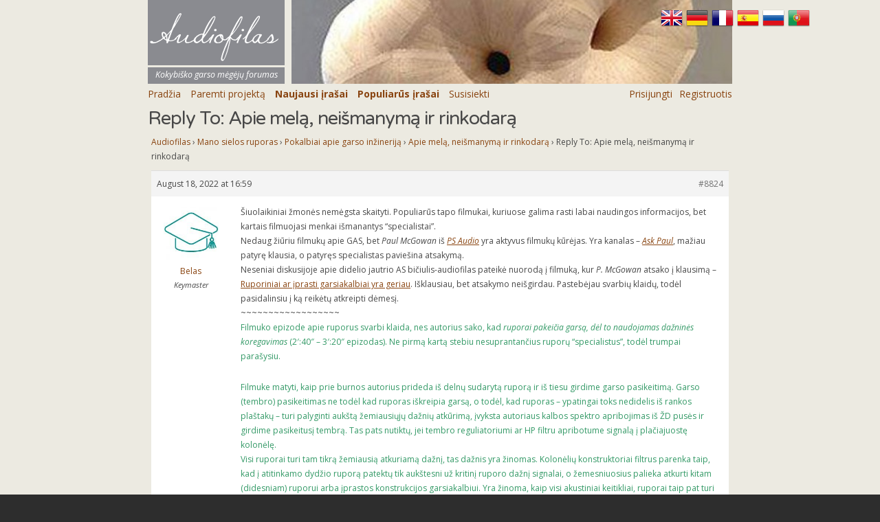

--- FILE ---
content_type: text/html; charset=UTF-8
request_url: https://audiofilas.com/forums/reply/8824/
body_size: 14100
content:
<!DOCTYPE html>
<html lang="en-US" class="no-js">
<head>
	<meta charset="UTF-8">
	<meta name="viewport" content="width=device-width, initial-scale=1">
	<meta property="og:image" content="http://audiofilas.com/wp-content/uploads/2018/09/sausainis_cropped-e1551630608591.jpg" />
	<meta property="og:url" content="https://audiofilas.com/" />
	<meta property="og:type" content="website" />
	<meta property="og:title" content="Audiofilas" />
	<meta property="og:description" content="Mylintiems kokybišką garsą" />
	
	<link rel="profile" href="http://gmpg.org/xfn/11">
	<link rel="pingback" href="https://audiofilas.com/xmlrpc.php">

	<script>
	const monkeyPatchMainHeader = () => {
            const defaultForumHeader = document.querySelector('h1.entry-title');

            if (defaultForumHeader &&
                ( defaultForumHeader.textContent === 'Forums' ||
                    defaultForumHeader.textContent === 'Audiofilas' )) {
                defaultForumHeader.style.display = 'none';
            }
        };

	const monkeyPatchBreadCrumb = () => {
            const breadCrumb = document.querySelector('.bbp-breadcrumb');

            if(!breadCrumb) return;

            const breadCrumbContents = document.querySelector('p');
            const breadCrumbElements = Array.from(breadCrumbContents.childNodes);
            const itemsToDelete = [];

            breadCrumbElements.forEach((element, i) => {
                if(element.textContent.includes('Forums')){
                    itemsToDelete.push(element);
                    itemsToDelete.push(breadCrumbElements[i+2]);
                }
            });

            breadCrumbContents.removeChild(itemsToDelete[0]);
            breadCrumbContents.removeChild(itemsToDelete[1]);
        };
		
		const addAuthorizationPageClasses = () => {

            const pathname = window.location.pathname;
            let entryContent = document.querySelector('.entry-content');

            if (pathname.includes('/log-in/') || pathname.includes('/sign-up/')) {
                entryContent.classList.add('auth--container');
            }
        };
		
		const setupTranslateLinks = () => {        
            const enFlagIcon = document.querySelector('.translate-en-link');
            enFlagIcon.href = `https://translate.google.com/translate?hl=en&sl=lt&tl=en&u=${encodeURIComponent(document.URL)}`;

            const deFlagIcon = document.querySelector('.translate-de-link');
            deFlagIcon.href = `https://translate.google.com/translate?hl=de&sl=lt&tl=de&u=${encodeURIComponent(document.URL)}`;

            const frFlagIcon = document.querySelector('.translate-fr-link');
            frFlagIcon.href = `https://translate.google.com/translate?hl=fr&sl=lt&tl=fr&u=${encodeURIComponent(document.URL)}`;

            const esFlagIcon = document.querySelector('.translate-es-link');
            esFlagIcon.href = `https://translate.google.com/translate?hl=es&sl=lt&tl=es&u=${encodeURIComponent(document.URL)}`;

            const ruFlagIcon = document.querySelector('.translate-ru-link');
            ruFlagIcon.href = `https://translate.google.com/translate?hl=ru&sl=lt&tl=ru&u=${encodeURIComponent(document.URL)}`;

            const ptFlagIcon = document.querySelector('.translate-pt-link');
            ptFlagIcon.href = `https://translate.google.com/translate?hl=pt&sl=lt&tl=pt&u=${encodeURIComponent(document.URL)}`;
        };
		
		document.addEventListener("DOMContentLoaded", () => {
            monkeyPatchMainHeader();
            monkeyPatchBreadCrumb();
            addAuthorizationPageClasses();
			setupTranslateLinks();
        });
	</script>
	
	<title>Audiofilas</title>
    <script language="javascript" type="text/javascript">
		<!--
		function imposeMaxLength(Object, MaxLen)
		{
  		return (Object.value.length <= MaxLen);
		}
		-->
	</script>
    <meta name='robots' content='max-image-preview:large' />
<link rel='dns-prefetch' href='//stats.wp.com' />
<link rel='dns-prefetch' href='//fonts.googleapis.com' />
<link rel="alternate" type="application/rss+xml" title="Audiofilas &raquo; Feed" href="https://audiofilas.com/feed/" />
<link rel="alternate" type="application/rss+xml" title="Audiofilas &raquo; Comments Feed" href="https://audiofilas.com/comments/feed/" />
<link rel="alternate" title="oEmbed (JSON)" type="application/json+oembed" href="https://audiofilas.com/wp-json/oembed/1.0/embed?url=https%3A%2F%2Faudiofilas.com%2Fforums%2Freply%2F8824%2F" />
<link rel="alternate" title="oEmbed (XML)" type="text/xml+oembed" href="https://audiofilas.com/wp-json/oembed/1.0/embed?url=https%3A%2F%2Faudiofilas.com%2Fforums%2Freply%2F8824%2F&#038;format=xml" />
<style id='wp-img-auto-sizes-contain-inline-css' type='text/css'>
img:is([sizes=auto i],[sizes^="auto," i]){contain-intrinsic-size:3000px 1500px}
/*# sourceURL=wp-img-auto-sizes-contain-inline-css */
</style>
<style id='wp-emoji-styles-inline-css' type='text/css'>

	img.wp-smiley, img.emoji {
		display: inline !important;
		border: none !important;
		box-shadow: none !important;
		height: 1em !important;
		width: 1em !important;
		margin: 0 0.07em !important;
		vertical-align: -0.1em !important;
		background: none !important;
		padding: 0 !important;
	}
/*# sourceURL=wp-emoji-styles-inline-css */
</style>
<style id='wp-block-library-inline-css' type='text/css'>
:root{--wp-block-synced-color:#7a00df;--wp-block-synced-color--rgb:122,0,223;--wp-bound-block-color:var(--wp-block-synced-color);--wp-editor-canvas-background:#ddd;--wp-admin-theme-color:#007cba;--wp-admin-theme-color--rgb:0,124,186;--wp-admin-theme-color-darker-10:#006ba1;--wp-admin-theme-color-darker-10--rgb:0,107,160.5;--wp-admin-theme-color-darker-20:#005a87;--wp-admin-theme-color-darker-20--rgb:0,90,135;--wp-admin-border-width-focus:2px}@media (min-resolution:192dpi){:root{--wp-admin-border-width-focus:1.5px}}.wp-element-button{cursor:pointer}:root .has-very-light-gray-background-color{background-color:#eee}:root .has-very-dark-gray-background-color{background-color:#313131}:root .has-very-light-gray-color{color:#eee}:root .has-very-dark-gray-color{color:#313131}:root .has-vivid-green-cyan-to-vivid-cyan-blue-gradient-background{background:linear-gradient(135deg,#00d084,#0693e3)}:root .has-purple-crush-gradient-background{background:linear-gradient(135deg,#34e2e4,#4721fb 50%,#ab1dfe)}:root .has-hazy-dawn-gradient-background{background:linear-gradient(135deg,#faaca8,#dad0ec)}:root .has-subdued-olive-gradient-background{background:linear-gradient(135deg,#fafae1,#67a671)}:root .has-atomic-cream-gradient-background{background:linear-gradient(135deg,#fdd79a,#004a59)}:root .has-nightshade-gradient-background{background:linear-gradient(135deg,#330968,#31cdcf)}:root .has-midnight-gradient-background{background:linear-gradient(135deg,#020381,#2874fc)}:root{--wp--preset--font-size--normal:16px;--wp--preset--font-size--huge:42px}.has-regular-font-size{font-size:1em}.has-larger-font-size{font-size:2.625em}.has-normal-font-size{font-size:var(--wp--preset--font-size--normal)}.has-huge-font-size{font-size:var(--wp--preset--font-size--huge)}.has-text-align-center{text-align:center}.has-text-align-left{text-align:left}.has-text-align-right{text-align:right}.has-fit-text{white-space:nowrap!important}#end-resizable-editor-section{display:none}.aligncenter{clear:both}.items-justified-left{justify-content:flex-start}.items-justified-center{justify-content:center}.items-justified-right{justify-content:flex-end}.items-justified-space-between{justify-content:space-between}.screen-reader-text{border:0;clip-path:inset(50%);height:1px;margin:-1px;overflow:hidden;padding:0;position:absolute;width:1px;word-wrap:normal!important}.screen-reader-text:focus{background-color:#ddd;clip-path:none;color:#444;display:block;font-size:1em;height:auto;left:5px;line-height:normal;padding:15px 23px 14px;text-decoration:none;top:5px;width:auto;z-index:100000}html :where(.has-border-color){border-style:solid}html :where([style*=border-top-color]){border-top-style:solid}html :where([style*=border-right-color]){border-right-style:solid}html :where([style*=border-bottom-color]){border-bottom-style:solid}html :where([style*=border-left-color]){border-left-style:solid}html :where([style*=border-width]){border-style:solid}html :where([style*=border-top-width]){border-top-style:solid}html :where([style*=border-right-width]){border-right-style:solid}html :where([style*=border-bottom-width]){border-bottom-style:solid}html :where([style*=border-left-width]){border-left-style:solid}html :where(img[class*=wp-image-]){height:auto;max-width:100%}:where(figure){margin:0 0 1em}html :where(.is-position-sticky){--wp-admin--admin-bar--position-offset:var(--wp-admin--admin-bar--height,0px)}@media screen and (max-width:600px){html :where(.is-position-sticky){--wp-admin--admin-bar--position-offset:0px}}

/*# sourceURL=wp-block-library-inline-css */
</style><style id='global-styles-inline-css' type='text/css'>
:root{--wp--preset--aspect-ratio--square: 1;--wp--preset--aspect-ratio--4-3: 4/3;--wp--preset--aspect-ratio--3-4: 3/4;--wp--preset--aspect-ratio--3-2: 3/2;--wp--preset--aspect-ratio--2-3: 2/3;--wp--preset--aspect-ratio--16-9: 16/9;--wp--preset--aspect-ratio--9-16: 9/16;--wp--preset--color--black: #000000;--wp--preset--color--cyan-bluish-gray: #abb8c3;--wp--preset--color--white: #ffffff;--wp--preset--color--pale-pink: #f78da7;--wp--preset--color--vivid-red: #cf2e2e;--wp--preset--color--luminous-vivid-orange: #ff6900;--wp--preset--color--luminous-vivid-amber: #fcb900;--wp--preset--color--light-green-cyan: #7bdcb5;--wp--preset--color--vivid-green-cyan: #00d084;--wp--preset--color--pale-cyan-blue: #8ed1fc;--wp--preset--color--vivid-cyan-blue: #0693e3;--wp--preset--color--vivid-purple: #9b51e0;--wp--preset--gradient--vivid-cyan-blue-to-vivid-purple: linear-gradient(135deg,rgb(6,147,227) 0%,rgb(155,81,224) 100%);--wp--preset--gradient--light-green-cyan-to-vivid-green-cyan: linear-gradient(135deg,rgb(122,220,180) 0%,rgb(0,208,130) 100%);--wp--preset--gradient--luminous-vivid-amber-to-luminous-vivid-orange: linear-gradient(135deg,rgb(252,185,0) 0%,rgb(255,105,0) 100%);--wp--preset--gradient--luminous-vivid-orange-to-vivid-red: linear-gradient(135deg,rgb(255,105,0) 0%,rgb(207,46,46) 100%);--wp--preset--gradient--very-light-gray-to-cyan-bluish-gray: linear-gradient(135deg,rgb(238,238,238) 0%,rgb(169,184,195) 100%);--wp--preset--gradient--cool-to-warm-spectrum: linear-gradient(135deg,rgb(74,234,220) 0%,rgb(151,120,209) 20%,rgb(207,42,186) 40%,rgb(238,44,130) 60%,rgb(251,105,98) 80%,rgb(254,248,76) 100%);--wp--preset--gradient--blush-light-purple: linear-gradient(135deg,rgb(255,206,236) 0%,rgb(152,150,240) 100%);--wp--preset--gradient--blush-bordeaux: linear-gradient(135deg,rgb(254,205,165) 0%,rgb(254,45,45) 50%,rgb(107,0,62) 100%);--wp--preset--gradient--luminous-dusk: linear-gradient(135deg,rgb(255,203,112) 0%,rgb(199,81,192) 50%,rgb(65,88,208) 100%);--wp--preset--gradient--pale-ocean: linear-gradient(135deg,rgb(255,245,203) 0%,rgb(182,227,212) 50%,rgb(51,167,181) 100%);--wp--preset--gradient--electric-grass: linear-gradient(135deg,rgb(202,248,128) 0%,rgb(113,206,126) 100%);--wp--preset--gradient--midnight: linear-gradient(135deg,rgb(2,3,129) 0%,rgb(40,116,252) 100%);--wp--preset--font-size--small: 13px;--wp--preset--font-size--medium: 20px;--wp--preset--font-size--large: 36px;--wp--preset--font-size--x-large: 42px;--wp--preset--spacing--20: 0.44rem;--wp--preset--spacing--30: 0.67rem;--wp--preset--spacing--40: 1rem;--wp--preset--spacing--50: 1.5rem;--wp--preset--spacing--60: 2.25rem;--wp--preset--spacing--70: 3.38rem;--wp--preset--spacing--80: 5.06rem;--wp--preset--shadow--natural: 6px 6px 9px rgba(0, 0, 0, 0.2);--wp--preset--shadow--deep: 12px 12px 50px rgba(0, 0, 0, 0.4);--wp--preset--shadow--sharp: 6px 6px 0px rgba(0, 0, 0, 0.2);--wp--preset--shadow--outlined: 6px 6px 0px -3px rgb(255, 255, 255), 6px 6px rgb(0, 0, 0);--wp--preset--shadow--crisp: 6px 6px 0px rgb(0, 0, 0);}:where(.is-layout-flex){gap: 0.5em;}:where(.is-layout-grid){gap: 0.5em;}body .is-layout-flex{display: flex;}.is-layout-flex{flex-wrap: wrap;align-items: center;}.is-layout-flex > :is(*, div){margin: 0;}body .is-layout-grid{display: grid;}.is-layout-grid > :is(*, div){margin: 0;}:where(.wp-block-columns.is-layout-flex){gap: 2em;}:where(.wp-block-columns.is-layout-grid){gap: 2em;}:where(.wp-block-post-template.is-layout-flex){gap: 1.25em;}:where(.wp-block-post-template.is-layout-grid){gap: 1.25em;}.has-black-color{color: var(--wp--preset--color--black) !important;}.has-cyan-bluish-gray-color{color: var(--wp--preset--color--cyan-bluish-gray) !important;}.has-white-color{color: var(--wp--preset--color--white) !important;}.has-pale-pink-color{color: var(--wp--preset--color--pale-pink) !important;}.has-vivid-red-color{color: var(--wp--preset--color--vivid-red) !important;}.has-luminous-vivid-orange-color{color: var(--wp--preset--color--luminous-vivid-orange) !important;}.has-luminous-vivid-amber-color{color: var(--wp--preset--color--luminous-vivid-amber) !important;}.has-light-green-cyan-color{color: var(--wp--preset--color--light-green-cyan) !important;}.has-vivid-green-cyan-color{color: var(--wp--preset--color--vivid-green-cyan) !important;}.has-pale-cyan-blue-color{color: var(--wp--preset--color--pale-cyan-blue) !important;}.has-vivid-cyan-blue-color{color: var(--wp--preset--color--vivid-cyan-blue) !important;}.has-vivid-purple-color{color: var(--wp--preset--color--vivid-purple) !important;}.has-black-background-color{background-color: var(--wp--preset--color--black) !important;}.has-cyan-bluish-gray-background-color{background-color: var(--wp--preset--color--cyan-bluish-gray) !important;}.has-white-background-color{background-color: var(--wp--preset--color--white) !important;}.has-pale-pink-background-color{background-color: var(--wp--preset--color--pale-pink) !important;}.has-vivid-red-background-color{background-color: var(--wp--preset--color--vivid-red) !important;}.has-luminous-vivid-orange-background-color{background-color: var(--wp--preset--color--luminous-vivid-orange) !important;}.has-luminous-vivid-amber-background-color{background-color: var(--wp--preset--color--luminous-vivid-amber) !important;}.has-light-green-cyan-background-color{background-color: var(--wp--preset--color--light-green-cyan) !important;}.has-vivid-green-cyan-background-color{background-color: var(--wp--preset--color--vivid-green-cyan) !important;}.has-pale-cyan-blue-background-color{background-color: var(--wp--preset--color--pale-cyan-blue) !important;}.has-vivid-cyan-blue-background-color{background-color: var(--wp--preset--color--vivid-cyan-blue) !important;}.has-vivid-purple-background-color{background-color: var(--wp--preset--color--vivid-purple) !important;}.has-black-border-color{border-color: var(--wp--preset--color--black) !important;}.has-cyan-bluish-gray-border-color{border-color: var(--wp--preset--color--cyan-bluish-gray) !important;}.has-white-border-color{border-color: var(--wp--preset--color--white) !important;}.has-pale-pink-border-color{border-color: var(--wp--preset--color--pale-pink) !important;}.has-vivid-red-border-color{border-color: var(--wp--preset--color--vivid-red) !important;}.has-luminous-vivid-orange-border-color{border-color: var(--wp--preset--color--luminous-vivid-orange) !important;}.has-luminous-vivid-amber-border-color{border-color: var(--wp--preset--color--luminous-vivid-amber) !important;}.has-light-green-cyan-border-color{border-color: var(--wp--preset--color--light-green-cyan) !important;}.has-vivid-green-cyan-border-color{border-color: var(--wp--preset--color--vivid-green-cyan) !important;}.has-pale-cyan-blue-border-color{border-color: var(--wp--preset--color--pale-cyan-blue) !important;}.has-vivid-cyan-blue-border-color{border-color: var(--wp--preset--color--vivid-cyan-blue) !important;}.has-vivid-purple-border-color{border-color: var(--wp--preset--color--vivid-purple) !important;}.has-vivid-cyan-blue-to-vivid-purple-gradient-background{background: var(--wp--preset--gradient--vivid-cyan-blue-to-vivid-purple) !important;}.has-light-green-cyan-to-vivid-green-cyan-gradient-background{background: var(--wp--preset--gradient--light-green-cyan-to-vivid-green-cyan) !important;}.has-luminous-vivid-amber-to-luminous-vivid-orange-gradient-background{background: var(--wp--preset--gradient--luminous-vivid-amber-to-luminous-vivid-orange) !important;}.has-luminous-vivid-orange-to-vivid-red-gradient-background{background: var(--wp--preset--gradient--luminous-vivid-orange-to-vivid-red) !important;}.has-very-light-gray-to-cyan-bluish-gray-gradient-background{background: var(--wp--preset--gradient--very-light-gray-to-cyan-bluish-gray) !important;}.has-cool-to-warm-spectrum-gradient-background{background: var(--wp--preset--gradient--cool-to-warm-spectrum) !important;}.has-blush-light-purple-gradient-background{background: var(--wp--preset--gradient--blush-light-purple) !important;}.has-blush-bordeaux-gradient-background{background: var(--wp--preset--gradient--blush-bordeaux) !important;}.has-luminous-dusk-gradient-background{background: var(--wp--preset--gradient--luminous-dusk) !important;}.has-pale-ocean-gradient-background{background: var(--wp--preset--gradient--pale-ocean) !important;}.has-electric-grass-gradient-background{background: var(--wp--preset--gradient--electric-grass) !important;}.has-midnight-gradient-background{background: var(--wp--preset--gradient--midnight) !important;}.has-small-font-size{font-size: var(--wp--preset--font-size--small) !important;}.has-medium-font-size{font-size: var(--wp--preset--font-size--medium) !important;}.has-large-font-size{font-size: var(--wp--preset--font-size--large) !important;}.has-x-large-font-size{font-size: var(--wp--preset--font-size--x-large) !important;}
/*# sourceURL=global-styles-inline-css */
</style>

<style id='classic-theme-styles-inline-css' type='text/css'>
/*! This file is auto-generated */
.wp-block-button__link{color:#fff;background-color:#32373c;border-radius:9999px;box-shadow:none;text-decoration:none;padding:calc(.667em + 2px) calc(1.333em + 2px);font-size:1.125em}.wp-block-file__button{background:#32373c;color:#fff;text-decoration:none}
/*# sourceURL=/wp-includes/css/classic-themes.min.css */
</style>
<link rel='stylesheet' id='aw-custom-tmce-upload-css-css' href='https://audiofilas.com/wp-content/plugins/aw-custom-tmce-upload-104/assets/css/style.css?ver=6.9' type='text/css' media='all' />
<link rel='stylesheet' id='bbp-default-css' href='https://audiofilas.com/wp-content/plugins/bbpress/templates/default/css/bbpress.min.css?ver=2.6.14' type='text/css' media='all' />
<link rel='stylesheet' id='moderation-tools-bbpress-css' href='https://audiofilas.com/wp-content/plugins/moderation-tools-for-bbpress/css/front.css?ver=1.2.0' type='text/css' media='all' />
<link rel='stylesheet' id='ppress-frontend-css' href='https://audiofilas.com/wp-content/plugins/wp-user-avatar/assets/css/frontend.min.css?ver=4.16.8' type='text/css' media='all' />
<link rel='stylesheet' id='ppress-flatpickr-css' href='https://audiofilas.com/wp-content/plugins/wp-user-avatar/assets/flatpickr/flatpickr.min.css?ver=4.16.8' type='text/css' media='all' />
<link rel='stylesheet' id='ppress-select2-css' href='https://audiofilas.com/wp-content/plugins/wp-user-avatar/assets/select2/select2.min.css?ver=6.9' type='text/css' media='all' />
<link rel='stylesheet' id='parent-css' href='https://audiofilas.com/wp-content/themes/eighties/style.css?ver=6.9' type='text/css' media='all' />
<link rel='stylesheet' id='eighties-header-css' href='//fonts.googleapis.com/css?family=Righteous' type='text/css' media='all' />
<link rel='stylesheet' id='eighties-headings-css' href='//fonts.googleapis.com/css?family=Varela+Round' type='text/css' media='all' />
<link rel='stylesheet' id='eighties-body-css' href='//fonts.googleapis.com/css?family=Open+Sans%3A400italic%2C700italic%2C400%2C700' type='text/css' media='all' />
<link rel='stylesheet' id='font-awesome-css' href='https://audiofilas.com/wp-content/themes/eighties/fonts/fa/font-awesome.min.css?ver=6.9' type='text/css' media='all' />
<link rel='stylesheet' id='eighties-css' href='https://audiofilas.com/wp-content/themes/eighties-modded/style.css?ver=6.9' type='text/css' media='all' />
<link rel='stylesheet' id='bbp-signature-css' href='https://audiofilas.com/wp-content/plugins/bbp-signature/bbp-signature.css?ver=0.1' type='text/css' media='all' />
<script type="text/javascript" src="https://audiofilas.com/wp-includes/js/jquery/jquery.min.js?ver=3.7.1" id="jquery-core-js"></script>
<script type="text/javascript" src="https://audiofilas.com/wp-includes/js/jquery/jquery-migrate.min.js?ver=3.4.1" id="jquery-migrate-js"></script>
<script type="text/javascript" src="https://audiofilas.com/wp-content/plugins/aw-custom-tmce-upload-104//assets/js/form-data.js?ver=6.9" id="form-data-js"></script>
<script type="text/javascript" src="https://audiofilas.com/wp-content/plugins/wp-user-avatar/assets/flatpickr/flatpickr.min.js?ver=4.16.8" id="ppress-flatpickr-js"></script>
<script type="text/javascript" src="https://audiofilas.com/wp-content/plugins/wp-user-avatar/assets/select2/select2.min.js?ver=4.16.8" id="ppress-select2-js"></script>
<script type="text/javascript" src="https://audiofilas.com/wp-content/themes/eighties/js/eighties-enable-js.min.js?ver=20140711" id="eighties-enable-js-js"></script>
<link rel="https://api.w.org/" href="https://audiofilas.com/wp-json/" /><link rel="EditURI" type="application/rsd+xml" title="RSD" href="https://audiofilas.com/xmlrpc.php?rsd" />
<meta name="generator" content="WordPress 6.9" />
<link rel="canonical" href="https://audiofilas.com/forums/reply/8824/" />
<link rel='shortlink' href='https://audiofilas.com/?p=8824' />
<script type="text/javascript">//<![CDATA[
  function external_links_in_new_windows_loop() {
    if (!document.links) {
      document.links = document.getElementsByTagName('a');
    }
    var change_link = false;
    var force = '';
    var ignore = '';

    for (var t=0; t<document.links.length; t++) {
      var all_links = document.links[t];
      change_link = false;
      
      if(document.links[t].hasAttribute('onClick') == false) {
        // forced if the address starts with http (or also https), but does not link to the current domain
        if(all_links.href.search(/^http/) != -1 && all_links.href.search('audiofilas.com') == -1 && all_links.href.search(/^#/) == -1) {
          // console.log('Changed ' + all_links.href);
          change_link = true;
        }
          
        if(force != '' && all_links.href.search(force) != -1) {
          // forced
          // console.log('force ' + all_links.href);
          change_link = true;
        }
        
        if(ignore != '' && all_links.href.search(ignore) != -1) {
          // console.log('ignore ' + all_links.href);
          // ignored
          change_link = false;
        }

        if(change_link == true) {
          // console.log('Changed ' + all_links.href);
          document.links[t].setAttribute('onClick', 'javascript:window.open(\'' + all_links.href.replace(/'/g, '') + '\', \'_blank\', \'noopener\'); return false;');
          document.links[t].removeAttribute('target');
        }
      }
    }
  }
  
  // Load
  function external_links_in_new_windows_load(func)
  {  
    var oldonload = window.onload;
    if (typeof window.onload != 'function'){
      window.onload = func;
    } else {
      window.onload = function(){
        oldonload();
        func();
      }
    }
  }

  external_links_in_new_windows_load(external_links_in_new_windows_loop);
  //]]></script>

	<style>img#wpstats{display:none}</style>
		<style type="text/css">.recentcomments a{display:inline !important;padding:0 !important;margin:0 !important;}</style>	<style type="text/css">
			.site-title a,
		.site-description {
			color: #ffffff;
		}
	
			#masthead {
			background-image: url('https://audiofilas.com/wp-content/themes/eighties/images/header-default.jpg');
			background-position: center center;
			background-repeat: no-repeat;
			background-size: cover;
		}
	
				
	</style>
	<link rel="icon" href="https://audiofilas.com/wp-content/uploads/2020/08/cropped-cropped-sausainis_cropped-e1551630608591-32x32.jpg" sizes="32x32" />
<link rel="icon" href="https://audiofilas.com/wp-content/uploads/2020/08/cropped-cropped-sausainis_cropped-e1551630608591-192x192.jpg" sizes="192x192" />
<link rel="apple-touch-icon" href="https://audiofilas.com/wp-content/uploads/2020/08/cropped-cropped-sausainis_cropped-e1551630608591-180x180.jpg" />
<meta name="msapplication-TileImage" content="https://audiofilas.com/wp-content/uploads/2020/08/cropped-cropped-sausainis_cropped-e1551630608591-270x270.jpg" />
	<!-- Global site tag (gtag.js) - Google Analytics -->
	<script async src="https://www.googletagmanager.com/gtag/js?id=G-5W9C0JE26S"></script>
	<script>
	  window.dataLayer = window.dataLayer || [];
	  function gtag(){dataLayer.push(arguments);}
	  gtag('js', new Date());

	  gtag('config', 'G-5W9C0JE26S');
	</script>
</head>

<body class="reply bbpress bbp-no-js wp-singular reply-template-default single single-reply postid-8824 wp-theme-eighties wp-child-theme-eighties-modded">
	<div id="page" class="hfeed site">
		<div class="header--container">
            <div class="header--wrapper">
                <div class="header--forum-name-container">
                    <h1 class="header--forum-name">Audiofilas</h1>
                    <span class="header--forum-name-subtext">Kokybiško garso mėgėjų forumas</span>
                </div>
                <span class="header--shell"></span>
            </div>	
			<div class="navbar">
				<div class="container nav-container">
					<input class="checkbox" type="checkbox" name="" id="" />
					<div class="hamburger-lines">
						<span class="line line1"></span>
						<span class="line line2"></span>
						<span class="line line3"></span>
					</div>  
					<div class="menu-items">
						<li><a class="navigation--link" href="/" data-wpel-link="internal">Pradžia</a></li>
						<li><a class="navigation--link" href="/paremti" data-wpel-link="internal">Paremti projektą</a></li>
						<li><a class="navigation--link" href="/naujausi-irasai" data-wpel-link="internal">Naujausi įrašai</a></li>
						<li><a class="navigation--link" href="/populiarus-irasai" data-wpel-link="internal">Populiarūs įrašai</a></li>
						<li>
												</li>
						<li><a class="navigation--link" href="/index.php/log-in/" data-wpel-link="internal">Prisijungti</a></li><li><a class="navigation--link" href="/index.php/sign-up" data-wpel-link="internal">Registruotis</a></li>					</div>
				</div>
			</div>
            <nav class="navigation--container">
                <div>
                    <a class="navigation--link" href="/" data-wpel-link="internal">Pradžia</a>
					<a class="navigation--link" href="/paremti" data-wpel-link="internal">Paremti projektą</a>
					<a class="navigation--link" href="/naujausi-irasai" data-wpel-link="internal"><b>Naujausi įrašai</b></a>
					<a class="navigation--link" href="/populiarus-irasai" data-wpel-link="internal"><b>Populiarūs įrašai</b></a>
					<a class="navigation--link" href="/pagalba" data-wpel-link="internal">Susisiekti</a>
                                    </div>
                <div>
                    <a class="navigation--link" href="/index.php/log-in/" data-wpel-link="internal">Prisijungti</a><a class="navigation--link" href="/index.php/sign-up" data-wpel-link="internal">Registruotis</a>                </div>
            </nav>
		</div>
		
		<div class="translate-container">
            <a class="translate-en-link" href="/" title="English" data-wpel-link="internal">
                <img src="https://audiofilas.com/wp-content/themes/eighties/images/en.png"/>
            </a>
            <a class="translate-de-link" href="/" title="German" data-wpel-link="internal">
                <img src="https://audiofilas.com/wp-content/themes/eighties/images/de.png"/>
            </a>
            <a class="translate-fr-link" href="/" title="French" data-wpel-link="internal">
                <img src="https://audiofilas.com/wp-content/themes/eighties/images/fr.png"/>
            </a>
            <a class="translate-es-link" href="/" title="Spanish" data-wpel-link="internal">
                <img src="https://audiofilas.com/wp-content/themes/eighties/images/es.png"/>
            </a>
            <a class="translate-ru-link" href="/" title="Russian" data-wpel-link="internal">
                <img src="https://audiofilas.com/wp-content/themes/eighties/images/ru.png"/>
            </a>
            <a class="translate-pt-link" href="/" title="Portugese" data-wpel-link="internal">
                <img src="https://audiofilas.com/wp-content/themes/eighties/images/pt.png"/>
            </a>
		</div>

		<div id="content" class="site-content">

	<div id="primary" class="content-area">
		<main id="main" class="site-main" role="main">

			
				
<article id="post-8824" class="post-8824 reply type-reply status-publish hentry">
	<header class="entry-header">
		<h1 class="entry-title">Reply To: Apie melą, neišmanymą ir rinkodarą</h1>	</header><!-- .entry-header -->

	<div class="entry-content">
		
<div id="bbpress-forums" class="bbpress-wrapper">

	<div class="bbp-breadcrumb"><p><a href="https://audiofilas.com" class="bbp-breadcrumb-home" data-wpel-link="internal">Audiofilas</a> <span class="bbp-breadcrumb-sep">&rsaquo;</span> <a href="https://audiofilas.com/forums/" class="bbp-breadcrumb-root" data-wpel-link="internal">Forums</a> <span class="bbp-breadcrumb-sep">&rsaquo;</span> <a href="https://audiofilas.com/forums/forum/mano-sielos-ruporas/" class="bbp-breadcrumb-forum" data-wpel-link="internal">Mano sielos ruporas</a> <span class="bbp-breadcrumb-sep">&rsaquo;</span> <a href="https://audiofilas.com/forums/forum/mano-sielos-ruporas/ar-teisinga-tavo-laidu-kryptis/" class="bbp-breadcrumb-forum" data-wpel-link="internal">Pokalbiai apie garso inžineriją</a> <span class="bbp-breadcrumb-sep">&rsaquo;</span> <a href="https://audiofilas.com/forums/topic/melas-rinkodara-neismanymas/" class="bbp-breadcrumb-topic" data-wpel-link="internal">Apie melą, neišmanymą ir rinkodarą</a> <span class="bbp-breadcrumb-sep">&rsaquo;</span> <span class="bbp-breadcrumb-current">Reply To: Apie melą, neišmanymą ir rinkodarą</span></p></div>
	
	
		
<div id="post-8824" class="bbp-reply-header">
	<div class="bbp-meta">
		<span class="bbp-reply-post-date">August 18, 2022 at 16:59</span>

		
		<a href="https://audiofilas.com/forums/topic/melas-rinkodara-neismanymas/page/2/#post-8824" class="bbp-reply-permalink" data-wpel-link="internal">#8824</a>

		
		<span class="bbp-admin-links"></span>
		
	</div><!-- .bbp-meta -->
</div><!-- #post-8824 -->

<div class="loop-item--1 user-id-4 bbp-parent-forum-1011 bbp-parent-topic-1015 bbp-reply-position-18 even topic-author  post-8824 reply type-reply status-publish hentry">
	<div class="bbp-reply-author">

		
		<a href="https://audiofilas.com/forums/users/ceslovas/" title="View Belas&#039;s profile" class="bbp-author-link" data-wpel-link="internal"><span  class="bbp-author-avatar"><img data-del="avatar" src='https://audiofilas.com/wp-content/uploads/2020/09/Belas-150x150-1-150x150.jpg' class='avatar pp-user-avatar avatar-80 photo ' height='80' width='80'/></span><span  class="bbp-author-name">Belas</span></a><div class="bbp-author-role">Keymaster</div>
		
		<div class = "profile-information"><ul></ul></div>
	</div><!-- .bbp-reply-author -->

	<div class="bbp-reply-content">

		
		<p>Šiuolaikiniai žmonės nemėgsta skaityti. Populiarūs tapo filmukai, kuriuose galima rasti labai naudingos informacijos, bet kartais filmuojasi menkai išmanantys &#8220;specialistai&#8221;.<br />
Nedaug žiūriu filmukų apie GAS, bet <em>Paul McGowan</em> iš <a href="https://en.wikipedia.org/wiki/PS_Audio" target="_blank" rel="noopener nofollow external noreferrer" data-wpel-link="external"><em>PS Audio</em></a> yra aktyvus filmukų kūrėjas. Yra kanalas &#8211; <a href="https://www.psaudio.com/ask-paul/" target="_blank" rel="noopener nofollow external noreferrer" data-wpel-link="external"><em>Ask Paul</em></a>, mažiau patyrę klausia, o patyręs specialistas paviešina atsakymą.<br />
Neseniai diskusijoje apie didelio jautrio AS bičiulis-audiofilas pateikė nuorodą į filmuką, kur <em>P. McGowan</em> atsako į klausimą &#8211; <a href="https://www.youtube.com/watch?v=sIOzwyJzUc4" rel="nofollow external noopener noreferrer" data-wpel-link="external">Ruporiniai ar įprasti garsiakalbiai yra geriau</a>. Išklausiau, bet atsakymo neišgirdau. Pastebėjau svarbių klaidų, todėl pasidalinsiu į ką reikėtų atkreipti dėmesį.<br />
~~~~~~~~~~~~~~~~~~<br />
<span style="color: #339966;">Filmuko epizode apie ruporus svarbi klaida, nes autorius sako, kad <em>ruporai pakeičia garsą, dėl to naudojamas dažninės koregavimas</em> (2&#8242;:40&#8243; &#8211; 3&#8242;:20&#8243; epizodas). Ne pirmą kartą stebiu nesuprantančius ruporų &#8220;specialistus&#8221;, todėl trumpai parašysiu.</span></p>
<div class="l7ghb35v kjdc1dyq kmwttqpk gh25dzvf jikcssrz">
<div dir="auto"><span style="color: #339966;">Filmuke matyti, kaip prie burnos autorius prideda iš delnų sudarytą ruporą ir iš tiesu girdime garso pasikeitimą. Garso (tembro) pasikeitimas ne todėl kad ruporas iškreipia garsą, o todėl, kad ruporas &#8211; ypatingai toks nedidelis iš rankos plaštakų &#8211; turi palyginti aukštą žemiausiųjų dažnių atkūrimą, įvyksta autoriaus kalbos spektro apribojimas iš ŽD pusės ir girdime pasikeitusį tembrą. Tas pats nutiktų, jei tembro reguliatoriumi ar HP filtru apribotume signalą į plačiajuostę kolonėlę. </span></div>
<div dir="auto"><span style="color: #339966;">Visi ruporai turi tam tikrą žemiausią atkuriamą dažnį, tas dažnis yra žinomas. Kolonėlių konstruktoriai filtrus parenka taip, kad į atitinkamo dydžio ruporą patektų tik aukštesni už kritinį ruporo dažnį signalai, o žemesniuosius palieka atkurti kitam (didesniam) ruporui arba įprastos konstrukcijos garsiakalbiui. Yra žinoma, kaip visi akustiniai keitikliai, ruporai taip pat turi iškraipymus. Iškraipymai priklauso nuo ruporo formos, bet seniai išmokome parinkti ruporus taip, kad tenkintų keliamos užduoties sąlygas; salių ir stadionų įgarsinimui naudojami CD (tolygaus spinduliavimo lauko) ruporai, namų GAS dažniau naudojami kitokios formos ruporai mažiausiems iškraipymams gauti (<em>tractrix</em>, apvalūs&#8230;).</span></div>
<div dir="auto"><span style="color: #339966;">Filmuke paminėtas dažninės koregavimas kartais naudojamas ruporinių AS dažninės korekcijai, kai palyginti dideliu ruporu norima švelniai pakelti aukščiausią ruporinio modulio atkuriamą oktavą ar dvi. Čia kalbame apie kitką &#8211; apie dažninės koregavimą AD ruože, o ne apie tembro pasikeitimą dėl ruporo apribojimo ŽD ruože. Su filmuko autoriaus teiginiu apie ruporo garso pasikeitimą ir dėl to neva reikalingu naudoti dažninės koregavimą tai nesusiję.</span></div>
<div dir="auto"><span style="color: #339966;">Paminėsiu kitą epizodą.</span></div>
<div dir="auto"><span style="color: #339966;">3&#8242;:50&#8243; epizode autorius šneka apie 97 dB super-didelį ruporų jautrį, bet ruporinių modulių jautris iš tiesu būna žymiai didesnis (105-110 dB/W/m). Matyt neatsargiai ar iš nežinojimo P. M. paminėjo didelio jautrio AS su ruporais ir 15&#8243; žemadažniais, bet pusiau-ruporinių AS bendrąjį jautrį apriboja ŽD modulis ir jautris dirbtinai sumažinamas iki ~97 dB/W/m.</span></div>
</div>
<div class="l7ghb35v kjdc1dyq kmwttqpk gh25dzvf jikcssrz">
<div dir="auto"><span style="color: #339966;"><span style="color: #339966;">Kodėl ruporai skamba skirtingai nuo įprastų kolonėlių filmuke neatskleista, autorius nepamini pagrindinius ruporų ypatumus &#8211; ruporai turi didelį akustinį slopinimą ir kontroliuojamą sklaidą.<br />
</span></span><img decoding="async" class="aligncenter" src="https://audiofilas.com/wp-content/uploads/2022/08/PaulMcGowan.jpg" alt="PaulMcGowan" width="400px" height="auto" />                                        <strong><sup>Paul McGovan, CEO <em>PS Audio</em></sup></strong></div>
</div>


<ul id="bbp-reply-revision-log-8824" class="bbp-reply-revision-log">

	<li id="bbp-reply-revision-log-8824-item-9050" class="bbp-reply-revision-log-item">
		This reply was modified 3 years, 1 month ago by <a href="https://audiofilas.com/forums/users/ceslovas/" title="View Belas&#039;s profile" class="bbp-author-link" data-wpel-link="internal"><span  class="bbp-author-avatar"><img data-del="avatar" src='https://audiofilas.com/wp-content/uploads/2020/09/Belas-150x150-1-150x150.jpg' class='avatar pp-user-avatar avatar-14 photo ' height='14' width='14'/></span><span  class="bbp-author-name">Belas</span></a>.
	</li>

</ul>


		
	</div><!-- .bbp-reply-content -->
</div><!-- .reply -->

	
	
</div>
			</div><!-- .entry-content -->
</article><!-- #post-## -->

				
			
		</main><!-- #main -->
	</div><!-- #primary -->


	</div><!-- #content -->

	<footer id="colophon" class="site-footer" role="contentinfo">
		<div class="site-info">
			<span>Powered by <a href="http://cpaudioprojects.com/" rel="designer external noopener noreferrer" target="_blank" data-wpel-link="external">CP Audio Projects</a> 2026</span>
			<div>
				<a href="https://audiofilas.com/privacy-policy/" target="_blank" style="margin-right: 5px;" data-wpel-link="internal">Privatumo politika</a>
				<a href="https://audiofilas.com/terms-and-conditions/" target="_blank" data-wpel-link="internal">Naudojimo sąlygos</a>
			</div>
		</div><!-- .site-info -->
	</footer><!-- #colophon -->
</div><!-- #page -->

<script type="speculationrules">
{"prefetch":[{"source":"document","where":{"and":[{"href_matches":"/*"},{"not":{"href_matches":["/wp-*.php","/wp-admin/*","/wp-content/uploads/*","/wp-content/*","/wp-content/plugins/*","/wp-content/themes/eighties-modded/*","/wp-content/themes/eighties/*","/*\\?(.+)"]}},{"not":{"selector_matches":"a[rel~=\"nofollow\"]"}},{"not":{"selector_matches":".no-prefetch, .no-prefetch a"}}]},"eagerness":"conservative"}]}
</script>
		<input type="file" id="aw_custom_tmce_upload_hidden_button" style="display: none!important" accept=".png,.jpeg,.jpg,.gif,.pdf,.zip,.rar,.doc,.docx,.mp4,.mp3,.mpeg,.txt,.xlsx,.xml" multiple>
	
<script type="text/javascript" id="bbp-swap-no-js-body-class">
	document.body.className = document.body.className.replace( 'bbp-no-js', 'bbp-js' );
</script>

<script type="text/javascript" id="jetpack-portfolio-theme-supports-js-after">
/* <![CDATA[ */
const jetpack_portfolio_theme_supports = false
//# sourceURL=jetpack-portfolio-theme-supports-js-after
/* ]]> */
</script>
<script type="text/javascript" src="https://audiofilas.com/wp-content/plugins/bbpress/templates/default/js/editor.min.js?ver=2.6.14" id="bbpress-editor-js"></script>
<script type="text/javascript" id="ppress-frontend-script-js-extra">
/* <![CDATA[ */
var pp_ajax_form = {"ajaxurl":"https://audiofilas.com/wp-admin/admin-ajax.php","confirm_delete":"Are you sure?","deleting_text":"Deleting...","deleting_error":"An error occurred. Please try again.","nonce":"f153e219b2","disable_ajax_form":"false","is_checkout":"0","is_checkout_tax_enabled":"0","is_checkout_autoscroll_enabled":"true"};
//# sourceURL=ppress-frontend-script-js-extra
/* ]]> */
</script>
<script type="text/javascript" src="https://audiofilas.com/wp-content/plugins/wp-user-avatar/assets/js/frontend.min.js?ver=4.16.8" id="ppress-frontend-script-js"></script>
<script type="text/javascript" src="https://audiofilas.com/wp-content/themes/eighties/js/fitvids.min.js?ver=1.0.3" id="fitvids-js"></script>
<script type="text/javascript" src="https://audiofilas.com/wp-content/themes/eighties/js/eighties.min.js?ver=20140711" id="eighties-js"></script>
<script type="text/javascript" src="https://audiofilas.com/wp-content/themes/eighties/js/skip-link-focus-fix.min.js?ver=20140711" id="skip-link-focus-fix-js"></script>
<script type="text/javascript" src="https://audiofilas.com/wp-content/themes/eighties/js/backstretch.min.js?ver=2.0.4" id="backstretch-js"></script>
<script type="text/javascript" src="https://audiofilas.com/wp-content/themes/eighties/js/eighties-header.min.js?ver=20140711" id="eighties-header-js"></script>
<script type="text/javascript" id="jetpack-stats-js-before">
/* <![CDATA[ */
_stq = window._stq || [];
_stq.push([ "view", {"v":"ext","blog":"180394605","post":"8824","tz":"3","srv":"audiofilas.com","j":"1:15.4"} ]);
_stq.push([ "clickTrackerInit", "180394605", "8824" ]);
//# sourceURL=jetpack-stats-js-before
/* ]]> */
</script>
<script type="text/javascript" src="https://stats.wp.com/e-202605.js" id="jetpack-stats-js" defer="defer" data-wp-strategy="defer"></script>
<script id="wp-emoji-settings" type="application/json">
{"baseUrl":"https://s.w.org/images/core/emoji/17.0.2/72x72/","ext":".png","svgUrl":"https://s.w.org/images/core/emoji/17.0.2/svg/","svgExt":".svg","source":{"concatemoji":"https://audiofilas.com/wp-includes/js/wp-emoji-release.min.js?ver=6.9"}}
</script>
<script type="module">
/* <![CDATA[ */
/*! This file is auto-generated */
const a=JSON.parse(document.getElementById("wp-emoji-settings").textContent),o=(window._wpemojiSettings=a,"wpEmojiSettingsSupports"),s=["flag","emoji"];function i(e){try{var t={supportTests:e,timestamp:(new Date).valueOf()};sessionStorage.setItem(o,JSON.stringify(t))}catch(e){}}function c(e,t,n){e.clearRect(0,0,e.canvas.width,e.canvas.height),e.fillText(t,0,0);t=new Uint32Array(e.getImageData(0,0,e.canvas.width,e.canvas.height).data);e.clearRect(0,0,e.canvas.width,e.canvas.height),e.fillText(n,0,0);const a=new Uint32Array(e.getImageData(0,0,e.canvas.width,e.canvas.height).data);return t.every((e,t)=>e===a[t])}function p(e,t){e.clearRect(0,0,e.canvas.width,e.canvas.height),e.fillText(t,0,0);var n=e.getImageData(16,16,1,1);for(let e=0;e<n.data.length;e++)if(0!==n.data[e])return!1;return!0}function u(e,t,n,a){switch(t){case"flag":return n(e,"\ud83c\udff3\ufe0f\u200d\u26a7\ufe0f","\ud83c\udff3\ufe0f\u200b\u26a7\ufe0f")?!1:!n(e,"\ud83c\udde8\ud83c\uddf6","\ud83c\udde8\u200b\ud83c\uddf6")&&!n(e,"\ud83c\udff4\udb40\udc67\udb40\udc62\udb40\udc65\udb40\udc6e\udb40\udc67\udb40\udc7f","\ud83c\udff4\u200b\udb40\udc67\u200b\udb40\udc62\u200b\udb40\udc65\u200b\udb40\udc6e\u200b\udb40\udc67\u200b\udb40\udc7f");case"emoji":return!a(e,"\ud83e\u1fac8")}return!1}function f(e,t,n,a){let r;const o=(r="undefined"!=typeof WorkerGlobalScope&&self instanceof WorkerGlobalScope?new OffscreenCanvas(300,150):document.createElement("canvas")).getContext("2d",{willReadFrequently:!0}),s=(o.textBaseline="top",o.font="600 32px Arial",{});return e.forEach(e=>{s[e]=t(o,e,n,a)}),s}function r(e){var t=document.createElement("script");t.src=e,t.defer=!0,document.head.appendChild(t)}a.supports={everything:!0,everythingExceptFlag:!0},new Promise(t=>{let n=function(){try{var e=JSON.parse(sessionStorage.getItem(o));if("object"==typeof e&&"number"==typeof e.timestamp&&(new Date).valueOf()<e.timestamp+604800&&"object"==typeof e.supportTests)return e.supportTests}catch(e){}return null}();if(!n){if("undefined"!=typeof Worker&&"undefined"!=typeof OffscreenCanvas&&"undefined"!=typeof URL&&URL.createObjectURL&&"undefined"!=typeof Blob)try{var e="postMessage("+f.toString()+"("+[JSON.stringify(s),u.toString(),c.toString(),p.toString()].join(",")+"));",a=new Blob([e],{type:"text/javascript"});const r=new Worker(URL.createObjectURL(a),{name:"wpTestEmojiSupports"});return void(r.onmessage=e=>{i(n=e.data),r.terminate(),t(n)})}catch(e){}i(n=f(s,u,c,p))}t(n)}).then(e=>{for(const n in e)a.supports[n]=e[n],a.supports.everything=a.supports.everything&&a.supports[n],"flag"!==n&&(a.supports.everythingExceptFlag=a.supports.everythingExceptFlag&&a.supports[n]);var t;a.supports.everythingExceptFlag=a.supports.everythingExceptFlag&&!a.supports.flag,a.supports.everything||((t=a.source||{}).concatemoji?r(t.concatemoji):t.wpemoji&&t.twemoji&&(r(t.twemoji),r(t.wpemoji)))});
//# sourceURL=https://audiofilas.com/wp-includes/js/wp-emoji-loader.min.js
/* ]]> */
</script>

</body>
</html>


--- FILE ---
content_type: text/css
request_url: https://audiofilas.com/wp-content/themes/eighties-modded/style.css?ver=6.9
body_size: 1111
content:
/*
Theme Name:  Eighties modded
Theme URI:  https://audiofilas.com
Description:  For senelis.
Author:  Ignas
Textdomain:  ignas
Author URI:  https://audiofilas.com/
Template:  eighties
Version:  1.0
License:  GNU General Public License v2 or later
License URI: https://www.gnu.org/licenses/gpl-2.0.html                 
*/

/* GENERAL */
#page {
	display: flex;
    flex-direction: column;
    justify-content: space-between;
}

.entry-title {
	line-height: inherit;
	margin-bottom: 0;
}

.hentry {
	padding-top: 0;
}

/* HEADER */
.header--container {
	width: 100%;
}
/* REGISTER */
#nsl-custom-login-form-1 {
	display: flex;
    justify-content: center;
}

.bbp-login-form fieldset p label {
	display: flex;
	width: auto;
	justify-content: space-between;
}

.bbp-login-form fieldset div.bbp-username {
	display: flex;
    justify-content: space-between;
    margin-bottom: 10px;
}

.bbp-login-form fieldset div.bbp-email {
	display: flex;
    justify-content: space-between;
    margin-bottom: 10px;
}

/* LOGIN ON BOTTOM */

.bbpress-wrapper .bbp-login-form {
	background-color: #f3f3f3;
}

/* FORUM LIST */
#bbpress-forums ul.bbp-forums-list {
	padding-left: 15px;
}

#bbpress-forums ul.bbp-lead-topic, #bbpress-forums ul.bbp-topics, #bbpress-forums ul.bbp-forums, #bbpress-forums ul.bbp-replies, #bbpress-forums ul.bbp-search-results {
    font-size: 14px;
}

/* FORUM POSTS */
.bbp-topic-revision-log {
	display: none;
}

.bbp-reply-revision-log {
	display: none;
}

.bbp-author-ip {
	display: none;
}

li img {
	margin: auto;
}

.aligncenter {
	clear: inherit;
}

.hentry img {
	margin-top: 1em;
	margin-bottom: 1em;
}

.no-js #primary {
    float: inherit;
    width: inherit;
}

.no-js #main {
    margin-right: inherit;
}

/* EDITOR */
.bbp-topic-form,
.bbp-reply-form,
.bbp-topic-tag-form {
	background-color: #fff;
}

#bbpress-forums fieldset.bbp-form {
	border: 1px solid #eee;
	padding: 10px 20px;
	margin-bottom: 10px;
}

/* FOOTER */
#colophon {
	position: static;
}

/* USER PROFILE */
body.bbp-user-page .entry-content {
    margin-top: 0;
    margin-bottom: 0;
    padding: 0;
    background-color: #fff;
    line-height: inherit;
}

/* USER PROFILE EDIT */
#bbpress-forums #bbp-user-wrapper {
    float: left;
    width: 100%;
    background-color: white;
    padding: 10px;
}

#bbpress-forums #bbp-your-profile fieldset span.description {
    margin: 5px 0 0 20%;
    font-size: 12px;
    font-style: italic;
    float: left;
    clear: left;
    padding: 5px 8px;
    border: #cee1ef 1px solid;
    background-color: #f0f8ff;
}


/* RESPONSIVE MENU */
.navbar {
	display: none;
}

@media only screen and (max-width: 810px) {
	#content {
		padding-left: 3px !important;
		padding-right: 3px !important;
	}
	
	.hentry {
		padding-left: 1em !important;
		padding-right: 1em !important;
	}
	
	.navigation--container {
		display: none;
	}
	
	.container {
		max-width: 1050px;
		width: 100%;
		margin: auto;
	}

	.navbar {
		display: block;
		width: 100%;
	}
	
	.nav-container {
	  display: flex;
	  justify-content: space-between;
	  align-items: center;
	  height: 62px;
	}

	.navbar .menu-items {
		display: flex;
		background-color: #fff;
		position: absolute;
		z-index: 1;
	}

	.navbar .nav-container li {
	  list-style: none;
	}

	.navbar .nav-container a {
	  text-decoration: none;
	  color: #0e2431;
	  font-weight: 500;
	  font-size: 1.2rem;
	  padding: 0.7rem;
	}

	.navbar .nav-container a:hover{
		font-weight: bolder;
	}

	.nav-container {
	  display: block;
	  position: relative;
	  height: 60px;
	}

	.nav-container .checkbox {
	  position: absolute;
	  display: block;
	  height: 32px;
	  width: 32px;
	  top: 20px;
	  left: 20px;
	  z-index: 5;
	  opacity: 0;
	  cursor: pointer;
	}

	.nav-container .hamburger-lines {
	  display: block;
	  height: 26px;
	  width: 32px;
	  position: absolute;
	  top: 17px;
	  left: 20px;
	  z-index: 2;
	  display: flex;
	  flex-direction: column;
	  justify-content: space-between;
	}
	
	.nav-container .hamburger-lines .line {
	  display: block;
	  height: 4px;
	  width: 100%;
	  border-radius: 10px;
	  background: #0e2431;
	}

	.nav-container .hamburger-lines .line1 {
	  transform-origin: 0% 0%;
	  transition: transform 0.4s ease-in-out;
	}

	.nav-container .hamburger-lines .line2 {
	  transition: transform 0.2s ease-in-out;
	}

	.nav-container .hamburger-lines .line3 {
	  transform-origin: 0% 100%;
	  transition: transform 0.4s ease-in-out;
	}

	.navbar .menu-items {
		padding-top: 60px;
		box-shadow: inset 0 0 2000px rgba(255, 255, 255, .5);
		height: 100vh;
		width: 100%;
		transform: translate(-150%);
		display: flex;
		flex-direction: column;
		transition: transform 0.5s ease-in-out;
		text-align: center;
	}

	.navbar .menu-items li {
	  margin-bottom: 1.2rem;
	  font-size: 1.5rem;
	  font-weight: 500;
	}

	.logo {
	  position: absolute;
	  top: 5px;
	  right: 15px;
	  font-size: 1.2rem;
	  color: #0e2431;
	}

	.nav-container input[type="checkbox"]:checked ~ .menu-items {
	  transform: translateX(0);
	}

	.nav-container input[type="checkbox"]:checked ~ .hamburger-lines .line1 {
	  transform: rotate(45deg);
	}

	.nav-container input[type="checkbox"]:checked ~ .hamburger-lines .line2 {
	  transform: scaleY(0);
	}

	.nav-container input[type="checkbox"]:checked ~ .hamburger-lines .line3 {
	  transform: rotate(-45deg);
	}

	.nav-container input[type="checkbox"]:checked ~ .logo{
	  display: none;
	}
}

--- FILE ---
content_type: application/x-javascript
request_url: https://audiofilas.com/wp-content/themes/eighties/js/eighties-enable-js.min.js?ver=20140711
body_size: -228
content:
document.documentElement.className=document.documentElement.className.replace(/(^|\s)no-js(\s|$)/,"js");